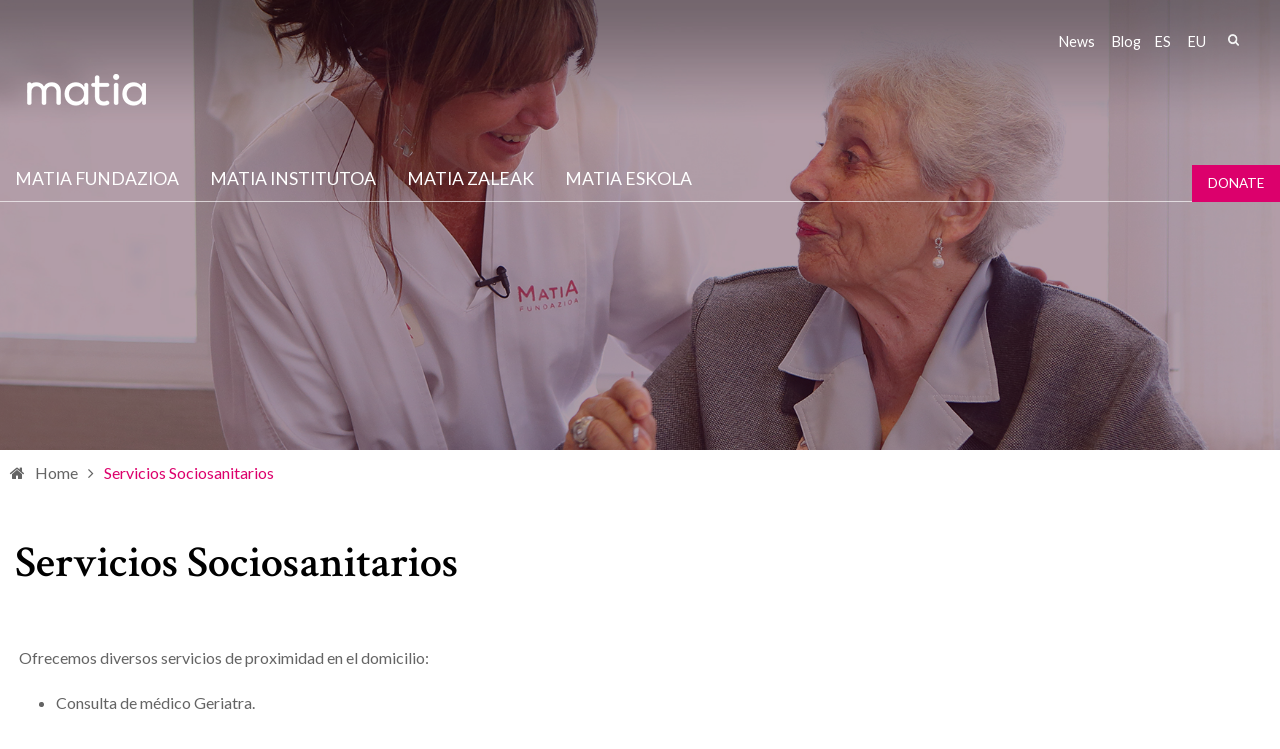

--- FILE ---
content_type: text/html; charset=utf-8
request_url: https://www.matiafundazioa.eus/en/node/239
body_size: 7431
content:
<!DOCTYPE html PUBLIC "-//W3C//DTD XHTML+RDFa 1.0//EN"
  "http://www.w3.org/MarkUp/DTD/xhtml-rdfa-1.dtd">
<html xmlns="http://www.w3.org/1999/xhtml" lang="en" xml:lang="en" version="XHTML+RDFa 1.0" dir="ltr"
  xmlns:fb="http://ogp.me/ns/fb#"
  xmlns:og="http://ogp.me/ns#"
  xmlns:article="http://ogp.me/ns/article#"
  xmlns:book="http://ogp.me/ns/book#"
  xmlns:profile="http://ogp.me/ns/profile#"
  xmlns:video="http://ogp.me/ns/video#"
  xmlns:product="http://ogp.me/ns/product#">

<head profile="http://www.w3.org/1999/xhtml/vocab">
    <script type="text/javascript" charset="utf-8" src="/sites/all/themes/ego_foundation/js/cookiepro.js"></script>
  <script type="text/javascript" src="https://cookie-cdn.cookiepro.com/consent/2eee02c2-1eae-4676-97c7-9dcc5fa9813b/OtAutoBlock.js" ></script>
  <script src="https://cookie-cdn.cookiepro.com/scripttemplates/otSDKStub.js" data-ignore-ga="true" data-document-language="true" type="text/javascript" charset="UTF-8" data-domain-script="2eee02c2-1eae-4676-97c7-9dcc5fa9813b"></script>
  <script type="text/javascript">function OptanonWrapper(){acc_cookiepro_refresh(); gestionCookies(); }</script>
  <style>@import url('https://fonts.googleapis.com/css2?family=Red+Hat+Display:wght@500&display=swap');@import url('https://fonts.googleapis.com/css2?family=Big+Shoulders+Text:wght@600&display=swap');div.ot-sdk-row div#onetrust-button-group div.banner-actions-container button#onetrust-accept-btn-handler{color: #fff;background: #dc006c !important;border-color: #dc006c !important;}div.ot-sdk-row div#onetrust-button-group div.banner-actions-container button#onetrust-reject-all-handler{color: #fff;background: #dc006c !important;border-color: #dc006c !important;}div#onetrust-consent-sdk div#onetrust-pc-sdk div#ot-content button#accept-recommended-btn-handler.button-theme:not(.ot-obj-leg-btn-handler):not(#clear-filters-handler){background-color: #dc006c !important;border-color: #dc006c !important;}div#onetrust-pc-sdk #cookie-preferences .ot-always-active{color: #dc006c !important;}div#onetrust-consent-sdk #onetrust-pc-sdk .category-host-list-handler,div#onetrust-consent-sdk #onetrust-pc-sdk #hosts-list-container .accordion-header .host-view-cookies{color: #dc006c !important;}div#onetrust-pc-sdk a#filter-btn-handler:hover{background-color: #dc006c !important;}div#onetrust-pc-sdk input.switch-checkbox:checked+label.ot-switch-label{border:1px solid #dc006c !important;}div#onetrust-pc-sdk input.switch-checkbox:checked+label.ot-switch-label span.ot-switch-nob{background-color: #dc006c !important;border-color: #dc006c !important;}div#onetrust-pc-sdk span.ot-switch-inner:before{background-color: #dc006c1a !important;}button.ot-sdk-show-settings#ot-sdk-btn{background-color: #dc006c !important;border-color: #dc006c !important;}div#onetrust-banner-sdk div.ot-sdk-container .ot-sdk-row #onetrust-group-container #onetrust-policy-text p span{font-size:12px !important;}div#onetrust-consent-sdk div#onetrust-pc-sdk div.ot-button-group-parent div.ot-button-group button#accept-recommended-btn-handler:not(#clear-filters-handler):not(.ot-close-icon):not(#filter-btn-handler):not(.ot-remove-objection-handler):not(.ot-obj-leg-btn-handler):not([aria-expanded]):not(.ot-link-btn),body div#onetrust-consent-sdk div#onetrust-pc-sdk div.ot-button-group-parent div.ot-button-group button.ot-pc-refuse-all-handler:not(#clear-filters-handler):not(.ot-close-icon):not(#filter-btn-handler):not(.ot-remove-objection-handler):not(.ot-obj-leg-btn-handler):not([aria-expanded]):not(.ot-link-btn) { color: #fff;background: #dc006c !important;border-color: #dc006c !important; }#onetrust-consent-sdk #onetrust-pc-sdk .active-group { border-color: #dc006c !important;}iframe[name="__gppLocator"]{display:none!important;}</style>

  <script async src=https://pagead2.googlesyndication.com/pagead/js/adsbygoogle.js?client=ca-pub-1550282340375971 crossorigin="anonymous"></script>

      <script>(function(w,d,s,l,i){w[l]=w[l]||[];w[l].push({'gtm.start':
    new Date().getTime(),event:'gtm.js'});var f=d.getElementsByTagName(s)[0],
    j=d.createElement(s),dl=l!='dataLayer'?'&l='+l:'';j.async=true;j.src=
    'https://www.googletagmanager.com/gtm.js?id='+i+dl;f.parentNode.insertBefore(j,f);
    })(window,document,'script','dataLayer','GTM-5QDMZXH');</script>
  
  <meta charset="utf-8" />
<link rel="shortcut icon" href="https://www.matiafundazioa.eus/sites/default/files/favicon.ico" />
<meta name="viewport" content="width=device-width, initial-scale=1" />
<meta name="viewport" content="width=device-width, maximum-scale = 1.0" />
<meta http-equiv="ImageToolbar" content="false" />
<meta name="description" content="Ofrecemos diversos servicios de proximidad en el domicilio." />
<meta name="generator" content="Drupal 7 (http://drupal.org)" />
<link rel="canonical" href="https://www.matiafundazioa.eus/en/node/239" />
<link rel="shortlink" href="https://www.matiafundazioa.eus/en/node/239" />
<meta property="og:site_name" content="Matia Fundazioa" />
<meta property="og:type" content="article" />
<meta property="og:url" content="https://www.matiafundazioa.eus/en/node/239" />
<meta property="og:title" content="Servicios Sociosanitarios" />
<meta property="og:description" content="Ofrecemos diversos servicios de proximidad en el domicilio." />
<meta property="og:updated_time" content="2021-01-22T13:11:34+01:00" />
<meta name="twitter:card" content="summary" />
<meta name="twitter:url" content="https://www.matiafundazioa.eus/en/node/239" />
<meta name="twitter:title" content="Servicios Sociosanitarios" />
<meta name="twitter:description" content="Ofrecemos diversos servicios de proximidad en el domicilio." />
<meta property="article:published_time" content="2015-11-26T11:18:31+01:00" />
<meta property="article:modified_time" content="2021-01-22T13:11:34+01:00" />
  <title>Servicios Sociosanitarios | Matia Fundazioa</title>
  <style>
@import url("https://www.matiafundazioa.eus/modules/system/system.base.css?t9iq1v");
@import url("https://www.matiafundazioa.eus/modules/system/system.messages.css?t9iq1v");
@import url("https://www.matiafundazioa.eus/modules/system/system.theme.css?t9iq1v");
</style>
<style>
@import url("https://www.matiafundazioa.eus/sites/all/modules/simplenews/simplenews.css?t9iq1v");
@import url("https://www.matiafundazioa.eus/sites/all/modules/adaptive_image/css/adaptive-image.css?t9iq1v");
@import url("https://www.matiafundazioa.eus/modules/aggregator/aggregator.css?t9iq1v");
@import url("https://www.matiafundazioa.eus/sites/all/modules/calendar/css/calendar_multiday.css?t9iq1v");
@import url("https://www.matiafundazioa.eus/modules/comment/comment.css?t9iq1v");
@import url("https://www.matiafundazioa.eus/sites/all/modules/date/date_api/date.css?t9iq1v");
@import url("https://www.matiafundazioa.eus/sites/all/modules/date/date_popup/themes/datepicker.1.7.css?t9iq1v");
@import url("https://www.matiafundazioa.eus/sites/all/modules/domain/domain_nav/domain_nav.css?t9iq1v");
@import url("https://www.matiafundazioa.eus/modules/field/theme/field.css?t9iq1v");
@import url("https://www.matiafundazioa.eus/modules/node/node.css?t9iq1v");
@import url("https://www.matiafundazioa.eus/modules/search/search.css?t9iq1v");
@import url("https://www.matiafundazioa.eus/modules/user/user.css?t9iq1v");
@import url("https://www.matiafundazioa.eus/sites/all/modules/youtube/css/youtube.css?t9iq1v");
@import url("https://www.matiafundazioa.eus/sites/all/modules/views/css/views.css?t9iq1v");
@import url("https://www.matiafundazioa.eus/sites/all/modules/ckeditor/css/ckeditor.css?t9iq1v");
</style>
<style>
@import url("https://www.matiafundazioa.eus/sites/all/modules/colorbox/styles/stockholmsyndrome/colorbox_style.css?t9iq1v");
@import url("https://www.matiafundazioa.eus/sites/all/modules/ctools/css/ctools.css?t9iq1v");
@import url("https://www.matiafundazioa.eus/sites/all/modules/dm_christmas_card_pdf/css/christmas.css?t9iq1v");
@import url("https://www.matiafundazioa.eus/sites/all/modules/video/css/video.css?t9iq1v");
@import url("https://www.matiafundazioa.eus/modules/locale/locale.css?t9iq1v");
@import url("https://www.matiafundazioa.eus/sites/all/modules/dm_compartir2/tap.css?t9iq1v");
</style>
<style>
@import url("https://www.matiafundazioa.eus/sites/all/themes/ego_foundation/css/app.css?t9iq1v");
@import url("https://www.matiafundazioa.eus/sites/all/themes/ego_foundation/css/covid.css?t9iq1v");
</style>
<style>body header{background-color:transparent !important;background-image:url('https://www.matiafundazioa.eus/sites/default/files/cabecera-encasa03.jpg') !important;background-repeat:no-repeat !important;background-attachment:scroll !important;background-position:50% 50% !important;}
</style>
<style>
@import url("https://www.matiafundazioa.eus/sites/all/themes/ego_foundation/css/formulario-sapu.css?t9iq1v");
</style>
  <script>document.cookie = 'adaptive_image=' + Math.max(screen.width, screen.height) + '; path=/';</script>
<script src="https://www.matiafundazioa.eus/sites/all/modules/jquery_update/replace/jquery/1.12/jquery.js?v=1.12.4"></script>
<script src="https://www.matiafundazioa.eus/misc/jquery-extend-3.4.0.js?v=1.12.4"></script>
<script src="https://www.matiafundazioa.eus/misc/jquery-html-prefilter-3.5.0-backport.js?v=1.12.4"></script>
<script src="https://www.matiafundazioa.eus/misc/jquery.once.js?v=1.2"></script>
<script src="https://www.matiafundazioa.eus/misc/drupal.js?t9iq1v"></script>
<script src="https://www.matiafundazioa.eus/sites/all/modules/jquery_update/js/jquery_browser.js?v=0.0.1"></script>
<script src="https://www.matiafundazioa.eus/misc/form-single-submit.js?v=7.103"></script>
<script src="https://www.matiafundazioa.eus/sites/all/modules/admin_menu/admin_devel/admin_devel.js?t9iq1v"></script>
<script src="https://www.matiafundazioa.eus/sites/all/modules/dm_tpv/dm_tpv.js?t9iq1v"></script>
<script src="https://www.matiafundazioa.eus/sites/all/libraries/colorbox/jquery.colorbox-min.js?t9iq1v"></script>
<script src="https://www.matiafundazioa.eus/sites/all/modules/colorbox/js/colorbox.js?t9iq1v"></script>
<script src="https://www.matiafundazioa.eus/sites/all/modules/colorbox/styles/stockholmsyndrome/colorbox_style.js?t9iq1v"></script>
<script src="https://www.matiafundazioa.eus/sites/all/modules/colorbox/js/colorbox_load.js?t9iq1v"></script>
<script src="https://www.matiafundazioa.eus/sites/all/modules/colorbox/js/colorbox_inline.js?t9iq1v"></script>
<script src="https://www.matiafundazioa.eus/sites/all/modules/dm_christmas_card_pdf/js/plugin/pdf-lib.min.js?t9iq1v"></script>
<script src="https://www.matiafundazioa.eus/sites/all/modules/dm_christmas_card_pdf/js/christmas.js?t9iq1v"></script>
<script src="https://www.matiafundazioa.eus/sites/all/modules/video/js/video.js?t9iq1v"></script>
<script src="https://www.matiafundazioa.eus/sites/all/modules/dm_compartir2/tap.js?t9iq1v"></script>
<script src="https://www.matiafundazioa.eus/sites/all/themes/ego_foundation/js/vendor/custom.modernizr.js?t9iq1v"></script>
<script src="https://www.matiafundazioa.eus/sites/all/themes/ego_foundation/js/foundation.min.js?t9iq1v"></script>
<script src="https://www.matiafundazioa.eus/sites/all/themes/ego_foundation/js/plugins/jquery-modal-video.min.js?t9iq1v"></script>
<script src="https://www.matiafundazioa.eus/sites/all/themes/ego_foundation/js/plugins/sidr.min.js?t9iq1v"></script>
<script src="https://www.matiafundazioa.eus/sites/all/themes/ego_foundation/js/scripts.js?t9iq1v"></script>
<script>jQuery.extend(Drupal.settings, {"basePath":"\/","pathPrefix":"en\/","setHasJsCookie":0,"ajaxPageState":{"theme":"ego_foundation","theme_token":"T5NZEpUrqaCDAB78UdQuoNN72U7jz2r2IBnWlKc0tP4","js":{"0":1,"sites\/all\/modules\/jquery_update\/replace\/jquery\/1.12\/jquery.js":1,"misc\/jquery-extend-3.4.0.js":1,"misc\/jquery-html-prefilter-3.5.0-backport.js":1,"misc\/jquery.once.js":1,"misc\/drupal.js":1,"sites\/all\/modules\/jquery_update\/js\/jquery_browser.js":1,"misc\/form-single-submit.js":1,"sites\/all\/modules\/admin_menu\/admin_devel\/admin_devel.js":1,"sites\/all\/modules\/dm_tpv\/dm_tpv.js":1,"sites\/all\/libraries\/colorbox\/jquery.colorbox-min.js":1,"sites\/all\/modules\/colorbox\/js\/colorbox.js":1,"sites\/all\/modules\/colorbox\/styles\/stockholmsyndrome\/colorbox_style.js":1,"sites\/all\/modules\/colorbox\/js\/colorbox_load.js":1,"sites\/all\/modules\/colorbox\/js\/colorbox_inline.js":1,"sites\/all\/modules\/dm_christmas_card_pdf\/js\/plugin\/pdf-lib.min.js":1,"sites\/all\/modules\/dm_christmas_card_pdf\/js\/christmas.js":1,"sites\/all\/modules\/video\/js\/video.js":1,"sites\/all\/modules\/dm_compartir2\/tap.js":1,"sites\/all\/themes\/ego_foundation\/js\/vendor\/custom.modernizr.js":1,"sites\/all\/themes\/ego_foundation\/js\/foundation.min.js":1,"sites\/all\/themes\/ego_foundation\/js\/plugins\/jquery-modal-video.min.js":1,"sites\/all\/themes\/ego_foundation\/js\/plugins\/sidr.min.js":1,"sites\/all\/themes\/ego_foundation\/js\/scripts.js":1},"css":{"modules\/system\/system.base.css":1,"modules\/system\/system.messages.css":1,"modules\/system\/system.theme.css":1,"sites\/all\/modules\/simplenews\/simplenews.css":1,"sites\/all\/modules\/adaptive_image\/css\/adaptive-image.css":1,"modules\/aggregator\/aggregator.css":1,"sites\/all\/modules\/calendar\/css\/calendar_multiday.css":1,"modules\/comment\/comment.css":1,"sites\/all\/modules\/date\/date_api\/date.css":1,"sites\/all\/modules\/date\/date_popup\/themes\/datepicker.1.7.css":1,"sites\/all\/modules\/domain\/domain_nav\/domain_nav.css":1,"modules\/field\/theme\/field.css":1,"modules\/node\/node.css":1,"modules\/search\/search.css":1,"modules\/user\/user.css":1,"sites\/all\/modules\/youtube\/css\/youtube.css":1,"sites\/all\/modules\/views\/css\/views.css":1,"sites\/all\/modules\/ckeditor\/css\/ckeditor.css":1,"sites\/all\/modules\/colorbox\/styles\/stockholmsyndrome\/colorbox_style.css":1,"sites\/all\/modules\/ctools\/css\/ctools.css":1,"sites\/all\/modules\/dm_christmas_card_pdf\/css\/christmas.css":1,"sites\/all\/modules\/video\/css\/video.css":1,"modules\/locale\/locale.css":1,"sites\/all\/modules\/dm_compartir2\/tap.css":1,"sites\/all\/themes\/zurb_foundation\/css\/normalize.css":1,"sites\/all\/themes\/ego_foundation\/css\/foundation.min.css":1,"sites\/all\/themes\/ego_foundation\/css\/app.css":1,"sites\/all\/themes\/ego_foundation\/css\/covid.css":1,"0":1,"sites\/all\/themes\/ego_foundation\/css\/formulario-sapu.css":1}},"colorbox":{"opacity":"0.85","current":"{current} of {total}","previous":"\u00ab Prev","next":"Next \u00bb","close":"Close","maxWidth":"98%","maxHeight":"98%","fixed":true,"mobiledetect":true,"mobiledevicewidth":"480px","file_public_path":"\/sites\/default\/files","specificPagesDefaultValue":"admin*\nimagebrowser*\nimg_assist*\nimce*\nnode\/add\/*\nnode\/*\/edit\nprint\/*\nprintpdf\/*\nsystem\/ajax\nsystem\/ajax\/*"},"better_exposed_filters":{"views":{"p_gina_banner_":{"displays":{"block":{"filters":[]}}},"relacionados_tipo_1_":{"displays":{"block":{"filters":[]}}}}},"urlIsAjaxTrusted":{"\/en\/node\/239":true}});</script>
</head>
<body class="html not-front not-logged-in no-sidebars page-node page-node- page-node-239 node-type-page domain-matia-com i18n-en lang-en section-node" >
  <noscript><iframe src="https://www.googletagmanager.com/ns.html?id=GTM-5QDMZXH" height="0" width="0" style="display:none;visibility:hidden"></iframe></noscript>  <div id="skip-link">
    <a href="#main-content" style="visibility:hidden;" class="element-invisible element-focusable">Skip to main content</a>
  </div>
    <!--.page -->
<div role="document" class="page">

  <!--.l-header region -->
  <header role="banner" class="l-header">

    <div class="headerfixed">

          <!--.top-bar -->
            <div class="show-for-small">
      
                 <!--  <div class="cabeceramovil">
        <a href="/en" rel="home" title=" Home"><img class="logo" src="https://www.matiafundazioa.eus/sites/default/files/logo_0.png" alt=" logo" title=" Home" /></a>        </div> -->
       
      <nav class="top-bar" data-options="custom_back_text:false">
          <ul class="title-area">

                    <li class="name">
              <span class="pseudo-h1">
                <a href="/en" rel="home" title="Matia Fundazioa" class="active logocabecera"><img class="logo" src="https://www.matiafundazioa.eus/sites/default/files//logo-fundazioa.png" alt=" logo" title="Matia Fundazioa"></a></span>

              
            </li>
                      <li class=""></li>
          </ul>
          <section class="top-bar-section">
                          <ul id="main-menu" class="main-nav right"><li class="first expanded has-dropdown"><a href="/en/node/133">Centros</a><ul class="dropdown"><li class="first expanded show-for-small"><a href="/en/node/133">Centros</a><li class="first leaf"><a href="/en/node/198">Residencias</a></li><li class="leaf"><a href="/en/node/134">Centros de día</a></li><li class="expanded has-dropdown"><a href="/en/node/136">Hospital Matia</a><ul class="dropdown"><li class="expanded show-for-small"><a href="/en/node/136">Hospital Matia</a><li class="first leaf"><a href="/en/node/3175">Unidad Docente Multiprofesional en Geriatría</a></li><li class="leaf"><a href="/en/node/3172">Unidad de Psicogeriatría</a></li><li class="leaf"><a href="/en/node/3173">Unidad de Rehabilitación</a></li><li class="leaf"><a href="/en/node/3171">Unidad de Convalecencia</a></li><li class="last leaf"><a href="/en/node/3174">Unidad de Cuidados Paliativos</a></li></ul></li><li class="leaf"><a href="/en/node/139">Centros de Rehabilitación</a></li><li class="leaf"><a href="/en/node/138">Apartamentos tutelados</a></li><li class="leaf"><a href="/en/node/224">Unidad socio sanitaria</a></li><li class="expanded has-dropdown" title=""><a href="/en/node/208" title="">Centros para Discapacidad</a><ul class="dropdown"><li class="expanded show-for-small"><a href="/en/node/208" title="">Centros para Discapacidad</a><li class="first last leaf"><a href="/en/node/3031">Petra Lekuona</a></li></ul></li><li class="last leaf"><a href="/en/node/6281">Viviendas para toda la vida</a></li></ul></li><li class="expanded has-dropdown"><a href="/en/node/140">Servicios</a><ul class="dropdown"><li class="expanded show-for-small"><a href="/en/node/140">Servicios</a><li class="first leaf"><a href="/en/node/226">Residencial Mayores</a></li><li class="leaf"><a href="/en/node/227">Centro de día</a></li><li class="expanded has-dropdown"><a href="/en/node/147">Rehabilitación y fisioterapia</a><ul class="dropdown"><li class="expanded show-for-small"><a href="/en/node/147">Rehabilitación y fisioterapia</a><li class="first leaf"><a href="/en/node/232">Drenaje Linfático</a></li><li class="leaf"><a href="/en/node/234">Escuela de Espalda</a></li><li class="leaf"><a href="/en/node/231">Fisioterapia</a></li><li class="last leaf"><a href="/en/node/235">Pre parto Post Parto</a></li></ul></li><li class="expanded has-dropdown"><a href="/en/node/148">Atención en Domicilio</a><ul class="dropdown"><li class="expanded show-for-small"><a href="/en/node/148">Atención en Domicilio</a><li class="first collapsed"><a href="/en/node/238">Servicio Acompaña a familias</a></li><li class="leaf active"><a href="/en/node/239" class="active">Servicios Sociosanitarios</a></li><li class="last leaf"><a href="/en/node/237">Valoración y seguimiento en domicilio</a></li></ul></li><li class="leaf"><a href="/en/node/214">Residencial para personas con discapacidad</a></li><li class="leaf"><a href="/en/node/146">Médico geriatra</a></li><li class="leaf"><a href="/en/node/215">Logopedia</a></li><li class="expanded has-dropdown"><a href="/en/node/216">Servicios a empresas</a><ul class="dropdown"><li class="expanded show-for-small"><a href="/en/node/216">Servicios a empresas</a><li class="first leaf"><a href="/en/node/241">Catering</a></li><li class="last leaf"><a href="/en/node/242">Sigeca</a></li></ul></li><li class="leaf" title="Programa para la atención integral a personas con enfermedades avanzadas"><a href="/en/node/1969" title="Programa para la atención integral a personas con enfermedades avanzadas">Atención Psicosocial</a></li><li class="expanded has-dropdown"><a href="/en/node/3061">Farmacia</a><ul class="dropdown"><li class="expanded show-for-small"><a href="/en/node/3061">Farmacia</a><li class="first leaf"><a href="/en/node/3065">Atención farmacéutica</a></li><li class="leaf"><a href="/en/node/3093">Atención farmacéutica</a></li><li class="leaf"><a href="/en/node/3095">Docencia y Formación</a></li><li class="leaf"><a href="/en/node/3100">Generación de conocimiento</a></li><li class="last leaf"><a href="/en/node/3130">Nuestro Servicio</a></li></ul></li><li class="leaf"><a href="/en/node/748">Servicio atención a la persona usuaria (SAPU)</a></li><li class="leaf"><a href="/en/node/6045">Servicio de atención diurna</a></li><li class="last leaf"><a href="/en/node/6336">Comité de Ética</a></li></ul></li><li class="leaf" title=""><a href="https://www.matiainstituto.net/es/eventos" title="">Eventos</a></li><li class="last leaf"><a href="/en/node/144">Contacto</a></li></ul>                                        <section class="block block-nodeblock rrss block-nodeblock-162">

      
      <div id="node-1488" class="node node-bloque-de-texto view-mode-full clearfix">

        
  
  <div class="content">
    <div class="field field-name-body field-type-text-with-summary field-label-hidden field-wrapper body field"><p><a href="https://twitter.com/MatiaFundazioa" target="_blank" title="Twitter"><em>&nbsp;</em></a> <a href="https://www.facebook.com/MatiaFundazioa" target="_blank" title="Facebook"><em>&nbsp;</em></a> <a href="http://www.instagram.com/matiafundazioa" target="_blank" title="Instagram"><em>&nbsp;</em></a> <a href="https://www.youtube.com/user/MatiaFundazioa" target="_blank" title="Youtube"><em>&nbsp;</em></a> <a href="https://es.linkedin.com/company/matia-fundazioa" target="_blank" title="LinkedIn"><em>&nbsp;</em></a></p>
</div>  </div>

  
  
</div>
  
</section>  <section class="block block-search block-search-form">

      
      <form data-search-form="1" action="/en/node/239" method="post" id="search-block-form" accept-charset="UTF-8"><div><div class="container-inline">
      <h2 class="element-invisible">Search form</h2>
    <div class="form-item form-type-textfield form-item-search-block-form">
  <label class="element-invisible" for="edit-search-block-form--2">Search </label>
 <input title="Enter the terms you wish to search for." data-search-word="1" class="small-8 columns form-text" type="text" id="edit-search-block-form--2" name="search_block_form" value="" size="15" maxlength="128" />
</div>
<button class="secondary button radius postfix small-4 columns form-submit" id="edit-submit" name="op" value="Search" type="submit">Search</button>
<input type="hidden" name="form_build_id" value="form-H28P-TyhsDYjcx5DQds1xCndqIJSt7xt5ygxqvSErjw" />
<input type="hidden" name="form_id" value="search_block_form" />
</div>
</div></form>  
</section>  <section class="block block-locale block-locale-language block-locale-language-content">

      
      <ul class="language-switcher-locale-url"><li class="es first"><a href="/es/servicios/matia-en-casa/servicios-sociosanitarios" class="language-link" xml:lang="es" title="Servicios Sociosanitarios">es</a></li>
<li class="eu"><a href="/eu/zerbitzuak/matia-etxean/zerbitzu-soziosanitarioak" class="language-link" xml:lang="eu" title="Zerbitzu soziosanitarioak">eu</a></li>
<li class="en last"><a href="/en/social-and-health-services" class="language-link" xml:lang="en" title="Social and Health Services">en</a></li>
</ul>  
</section>  <section class="block block-menu-block block-menu-block-49">

      
      <div class="menu-block-wrapper menu-block-49 menu-name-menu-submenu-fundaci-n-matia-en parent-mlid-0 menu-level-1">
  <ul class="menu"><li class="first leaf menu-mlid-2020"><a href="/en/news" title="">News</a></li>
<li class="last leaf menu-mlid-2021"><a href="https://www.matiafundazioa.eus/en/blog" title="">Blog</a></li>
</ul></div>
  
</section>          </section>
        </nav>
            </div>
            <!--/.top-bar -->
          
    <!-- Top menu and social networks -->
    
    <section class="top-menu">
      
              <div class="large-12 row">
                <section class="block block-nodeblock rrss block-nodeblock-162">

      
      <div id="node-1488" class="node node-bloque-de-texto view-mode-full clearfix">

        
  
  <div class="content">
    <div class="field field-name-body field-type-text-with-summary field-label-hidden field-wrapper body field"><p><a href="https://twitter.com/MatiaFundazioa" target="_blank" title="Twitter"><em>&nbsp;</em></a> <a href="https://www.facebook.com/MatiaFundazioa" target="_blank" title="Facebook"><em>&nbsp;</em></a> <a href="http://www.instagram.com/matiafundazioa" target="_blank" title="Instagram"><em>&nbsp;</em></a> <a href="https://www.youtube.com/user/MatiaFundazioa" target="_blank" title="Youtube"><em>&nbsp;</em></a> <a href="https://es.linkedin.com/company/matia-fundazioa" target="_blank" title="LinkedIn"><em>&nbsp;</em></a></p>
</div>  </div>

  
  
</div>
  
</section>  <section class="block block-search block-search-form">

      
      <form data-search-form="1" action="/en/node/239" method="post" id="search-block-form" accept-charset="UTF-8"><div><div class="container-inline">
      <h2 class="element-invisible">Search form</h2>
    <div class="form-item form-type-textfield form-item-search-block-form">
  <label class="element-invisible" for="edit-search-block-form--2">Search </label>
 <input title="Enter the terms you wish to search for." data-search-word="1" class="small-8 columns form-text" type="text" id="edit-search-block-form--2" name="search_block_form" value="" size="15" maxlength="128" />
</div>
<button class="secondary button radius postfix small-4 columns form-submit" id="edit-submit" name="op" value="Search" type="submit">Search</button>
<input type="hidden" name="form_build_id" value="form-H28P-TyhsDYjcx5DQds1xCndqIJSt7xt5ygxqvSErjw" />
<input type="hidden" name="form_id" value="search_block_form" />
</div>
</div></form>  
</section>  <section class="block block-locale block-locale-language block-locale-language-content">

      
      <ul class="language-switcher-locale-url"><li class="es first"><a href="/es/servicios/matia-en-casa/servicios-sociosanitarios" class="language-link" xml:lang="es" title="Servicios Sociosanitarios">es</a></li>
<li class="eu"><a href="/eu/zerbitzuak/matia-etxean/zerbitzu-soziosanitarioak" class="language-link" xml:lang="eu" title="Zerbitzu soziosanitarioak">eu</a></li>
<li class="en last"><a href="/en/social-and-health-services" class="language-link" xml:lang="en" title="Social and Health Services">en</a></li>
</ul>  
</section>  <section class="block block-menu-block block-menu-block-49">

      
      <div class="menu-block-wrapper menu-block-49 menu-name-menu-submenu-fundaci-n-matia-en parent-mlid-0 menu-level-1">
  <ul class="menu"><li class="first leaf menu-mlid-2020"><a href="/en/news" title="">News</a></li>
<li class="last leaf menu-mlid-2021"><a href="https://www.matiafundazioa.eus/en/blog" title="">Blog</a></li>
</ul></div>
  
</section>        </div>
              
    </section>
    
    <!-- End top menu and social networks -->

    <!-- Title, slogan and menu -->
        <section id="logoMenu" class="row  hide-for-small">

              <div class="column small-2 left">
        <a href="/en" rel="home" title="Matia Fundazioa" class="active logocabecera"><img class="logo" src="https://www.matiafundazioa.eus/sites/default/files//logo-fundazioa.png" alt=" logo" title="Matia Fundazioa"></a>        </div>
      
      
      
      
              <!--.l-header-region -->
        <section class="l-header-region large-12 columns left">
          <div class="row">
                <section class="block block-menu-block menuPrincipal block-menu-block-48 header">

      
      <div class="menu-block-wrapper menu-block-48 menu-name-menu-menu-nivel-1-en parent-mlid-0 menu-level-1">
  <ul class="menu"><li class="first leaf menu-mlid-1940"><a href="http://www.matiafundazioa.net/es" title="">Matia fundazioa</a></li>
<li class="leaf menu-mlid-1941"><a href="http://www.matiainstituto.net/en" title="">Matia institutoa</a></li>
<li class="leaf menu-mlid-1942"><a href="http://www.matiazaleak.net" title="">Matia Zaleak</a></li>
<li class="leaf menu-mlid-2249"><a href="https://matiaeskola.matiafundazioa.eus/" title="">Matia Eskola</a></li>
<li class="last leaf menu-mlid-2106"><a href="https://www.matiazaleak.eus/es/como-colaboro-con-matiazaleak" title="">Donate</a></li>
</ul></div>
  
</section>          </div>
        </section>
        <!--/.l-header-region -->
      
      
    </section>
        <!-- End title, slogan and menu -->
      </div>

          <!--.l-header-region -->
      <section class="l-header-region row bloqueBanner"> 
        <div class="large-12 columns">
              <section class="block block-views block-views-p-gina-banner-block">

      
      <div class="view view-p-gina-banner- view-id-p_gina_banner_ view-display-id-block view-dom-id-bfd2535c70f99dafbb5b7f9841e4a909">
        
  
  
      <div class="view-content">
        <div class="views-row views-row-1 views-row-odd views-row-first views-row-last">
      
  <div class="views-field views-field-field-imagen-cabecera">        <div class="field-content"></div>  </div>  </div>
    </div>
  
  
  
  
  
  
</div>  
</section>        </div>
      </section>
      <!--/.l-header-region -->
    
  </header>
  <!--/.l-header -->

  
  
  
  
  <main role="main" class="row l-main">

    <div class="breadcrums"><i class="fa fa-home"></i><a href="/en">Home</a><i class="fa fa-angle-right"></i><span class="menuActual">Servicios Sociosanitarios</span></div>    
        

    <div class="large-12 main columns">
      
      <a id="main-content"></a>

      

                                                <h1 id="page-title" class="title">Servicios Sociosanitarios</h1>
            <p>&nbsp;</p>                        
                    
      
        
      
      <div  class="zf-1col node node-page view-mode-full row">

  
  <div class="group-content large-12">
    <div class="field field-name-body field-type-text-with-summary field-label-hidden field-wrapper body field"><p>Ofrecemos diversos servicios de proximidad&nbsp;en el domicilio:</p>

<ul>
	<li>Consulta de médico Geriatra.</li>
	<li>Consulta de Enfermería.</li>
	<li>Consulta de neuropsicologo.</li>
	<li>Terapeuta ocupacional.</li>
	<li>Fisioterapia.</li>
	<li>Servicio de asesoramiento en la adecuación de la vivienda.</li>
</ul>
</div>  </div>

</div>

  
    </div>
    <!--/.main region -->

    
      </main>
  <!--/.main-->

    <!--INSIGHT-->
    <!--/INSIGHT-->

   

  <!--.l-footer-->
    <!--/.footer-->
  
  <div class="footer_content_section1">
    </div>

  <div class="footer_content_section2">
      <!--.footer-columns -->
    <section class="row l-footer-columns">
                                <div class="footer-fourth large-3 columns">
              <section class="block block-menu-block block-menu-block-42">

      
      <div class="menu-block-wrapper menu-block-42 menu-name-menu-footer-menu-custom-links-en parent-mlid-0 menu-level-1">
  <ul class="menu"><li class="first leaf menu-mlid-1639"><a href="http://www.matiafundazioa.net/es/contacto" title="">Contact</a></li>
<li class="leaf menu-mlid-1640"><a href="http://www.matiafundazioa.net/es/noticias" title="">News</a></li>
<li class="leaf menu-mlid-1641"><a href="https://empleo.matia.eus/" title="">Work with us</a></li>
<li class="leaf menu-mlid-1642"><a href="http://www.matiafundazioa.net/es/area-de-prensa" title="">Press</a></li>
<li class="last leaf menu-mlid-1996"><a href="https://www.matiafundazioa.eus/blog/" title="">Blog</a></li>
</ul></div>
  
</section>  <section class="block block-nodeblock rrss block-nodeblock-163">

      
      <div id="node-1498" class="node node-bloque-de-texto view-mode-full clearfix">

        
  
  <div class="content">
    <div class="field field-name-body field-type-text-with-summary field-label-hidden field-wrapper body field"><p><a href="https://twitter.com/MatiaFundazioa" target="_blank" title="Twitter"><em>&nbsp;</em></a> <a href="https://www.facebook.com/MatiaFundazioa" target="_blank" title="Facebook"><em>&nbsp;</em></a> <a href="http://www.instagram.com/matiafundazioa" target="_blank" title="Instagram"><em>&nbsp;</em></a> <a href="https://www.youtube.com/user/MatiaFundazioa" target="_blank" title="Youtube"><em>&nbsp;</em></a> <a href="https://es.linkedin.com/company/matia-fundazioa" target="_blank" title="LinkedIn"><em>&nbsp;</em></a></p>
</div>  </div>

  
  
</div>
  
</section>        </div>
          </section>
    <!--/.footer-columns-->
    </div>

  <!--.l-footer-->
  <div class="footer_content_section3">
  <footer class="l-footer panel row" role="contentinfo">
          <div class="footer large-12 columns">
            <section class="block block-nodeblock block-nodeblock-142">

      
      <div id="node-1496" class="node node-bloque-de-texto view-mode-full clearfix">

        
  
  <div class="content">
    <div class="field field-name-body field-type-text-with-summary field-label-hidden field-wrapper body field"><p>Pinu Bidea, 35 - 20018 Donostia-San Sebastián (Spain)<br />
<i class="fa fa-phone"></i>&nbsp;<a style="color:white;" href="tel:(+34) 943 31 71 00">(+34) 943 31 71 00</a> &nbsp; &nbsp; &nbsp; <i class="fa fa-fax"></i>&nbsp;(+34) 943 31 27 01</p>
</div>  </div>

  
  
</div>
  
</section>  <section class="block block-menu-block block-menu-block-38">

      
      <div class="menu-block-wrapper menu-block-38 menu-name-menu-legal-text-en parent-mlid-0 menu-level-1">
  <ul class="menu"><li class="first leaf menu-mlid-1630"><a href="http://www.matiafundazioa.eus/es/aviso-legal" title="">Legal notice</a></li>
<li class="leaf menu-mlid-1631"><a href="http://www.matiafundazioa.eus/en/cookies-advice" title="">Cookies</a></li>
<li class="last leaf menu-mlid-1632"><a href="http://www.matiafundazioa.eus/es/politica-de-privacidad" title="">Privacy policy</a></li>
</ul></div>
  
</section>      </div>
    
      </footer>
  </div>
  <!--/.footer-->

  <div id="menuPrincipalTrigger"><div id="menuPrincipalTriggerInner"></div></div>


  <div id="editorWeb"></div>
  </div>
<!--/.page -->

  
  
      <div class='hide'>
      <div data-tap-dimension1='en'></div>
      <div data-tap-dimension2='(not set)'></div>
      <div data-tap-dimension3='(not set)'></div>
      <div data-tap-dimension4='4|Servicios Sociosanitarios'></div>
      <div data-tap-dimension5='(not set)'></div>
      <div data-tap-dimension6='(not set)'></div>
      <div data-tap-dimension7='(not set)'></div>
      <div data-tap-dimension8='(not set)'></div>
      </div>      <script type="text/javascript" src="/sites/all/themes/ego_foundation/js/tapmetrik-fund.js" async></script>
  </body>
</html>
